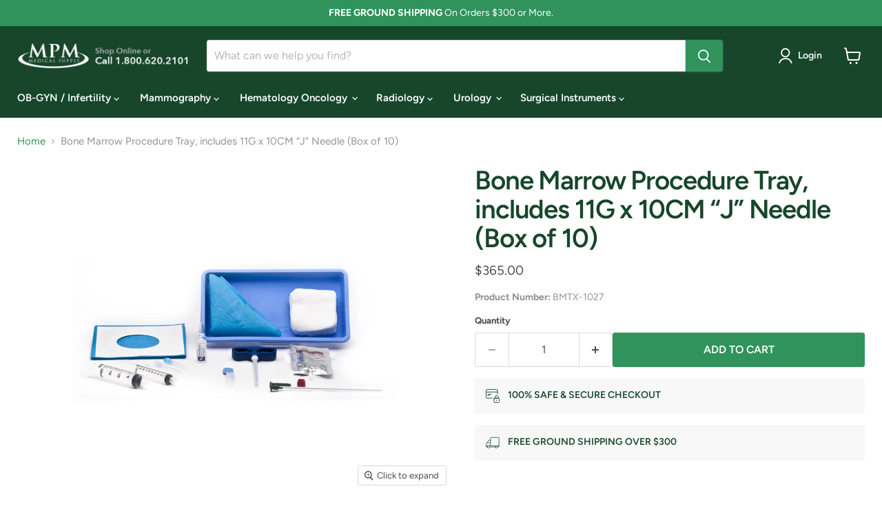

--- FILE ---
content_type: text/html; charset=utf-8
request_url: https://www.mpmmedicalsupply.com/collections/all/products/bone-marrow-procedure-tray-includes-11g-x-10cm-j-needle-box-of-10?view=recently-viewed
body_size: 1446
content:










  









<div
  class="productgrid--item  imagestyle--natural        product-recently-viewed-card    show-actions--mobile"
  data-product-item
  data-product-quickshop-url="/products/bone-marrow-procedure-tray-includes-11g-x-10cm-j-needle-box-of-10"
  
    data-recently-viewed-card
  
>
  <div class="productitem" data-product-item-content>
    
    
    
    

    

    

    <div class="productitem__container">
      <div class="product-recently-viewed-card-time" data-product-handle="bone-marrow-procedure-tray-includes-11g-x-10cm-j-needle-box-of-10">
      <button
        class="product-recently-viewed-card-remove"
        aria-label="close"
        data-remove-recently-viewed
      >
        


                                                                        <svg class="icon-remove "    aria-hidden="true"    focusable="false"    role="presentation"    xmlns="http://www.w3.org/2000/svg" width="10" height="10" viewBox="0 0 10 10" xmlns="http://www.w3.org/2000/svg">      <path fill="currentColor" d="M6.08785659,5 L9.77469752,1.31315906 L8.68684094,0.225302476 L5,3.91214341 L1.31315906,0.225302476 L0.225302476,1.31315906 L3.91214341,5 L0.225302476,8.68684094 L1.31315906,9.77469752 L5,6.08785659 L8.68684094,9.77469752 L9.77469752,8.68684094 L6.08785659,5 Z"></path>    </svg>                                              

      </button>
    </div>

      <div class="productitem__image-container">
        <a
          class="productitem--image-link"
          href="/products/bone-marrow-procedure-tray-includes-11g-x-10cm-j-needle-box-of-10"
          tabindex="-1"
          data-product-page-link
        >
          <figure
            class="productitem--image"
            data-product-item-image
            
              style="--product-grid-item-image-aspect-ratio: 1.0;"
            
          >
            
              
              

  
    <noscript data-rimg-noscript>
      <img
        
          src="//www.mpmmedicalsupply.com/cdn/shop/products/bone-marrow-procedure-tray_512x512.jpg?v=1532997371"
        

        alt="Bone Marrow Procedure Tray, includes J Needle"
        data-rimg="noscript"
        srcset="//www.mpmmedicalsupply.com/cdn/shop/products/bone-marrow-procedure-tray_512x512.jpg?v=1532997371 1x, //www.mpmmedicalsupply.com/cdn/shop/products/bone-marrow-procedure-tray_799x799.jpg?v=1532997371 1.56x"
        class="productitem--image-primary"
        
        
      >
    </noscript>
  

  <img
    
      src="//www.mpmmedicalsupply.com/cdn/shop/products/bone-marrow-procedure-tray_512x512.jpg?v=1532997371"
    
    alt="Bone Marrow Procedure Tray, includes J Needle"

    
      data-rimg="lazy"
      data-rimg-scale="1"
      data-rimg-template="//www.mpmmedicalsupply.com/cdn/shop/products/bone-marrow-procedure-tray_{size}.jpg?v=1532997371"
      data-rimg-max="800x800"
      data-rimg-crop="false"
      
      srcset="data:image/svg+xml;utf8,<svg%20xmlns='http://www.w3.org/2000/svg'%20width='512'%20height='512'></svg>"
    

    class="productitem--image-primary"
    
    
  >



  <div data-rimg-canvas></div>


            

            




























            <span class="visually-hidden">Bone Marrow Procedure Tray, includes 11G x 10CM “J” Needle (Box of 10)</span>
          </figure>
        </a>
      </div><div class="productitem--info">
        
          
        

        

        <h2 class="productitem--title">
          <a href="/products/bone-marrow-procedure-tray-includes-11g-x-10cm-j-needle-box-of-10" data-product-page-link>
            Bone Marrow Procedure Tray, includes 11G x 10CM “J” Needle (Box of 10)
          </a>
        </h2>

        
          
        

        
          






























<div class="price productitem__price ">
  
    <div
      class="price__compare-at "
      data-price-compare-container
    >

      
        <span class="money price__original" data-price-original></span>
      
    </div>


    
      
      <div class="price__compare-at--hidden" data-compare-price-range-hidden>
        
          <span class="visually-hidden">Original price</span>
          <span class="money price__compare-at--min" data-price-compare-min>
            $365.00
          </span>
          -
          <span class="visually-hidden">Original price</span>
          <span class="money price__compare-at--max" data-price-compare-max>
            $365.00
          </span>
        
      </div>
      <div class="price__compare-at--hidden" data-compare-price-hidden>
        <span class="visually-hidden">Original price</span>
        <span class="money price__compare-at--single" data-price-compare>
          
        </span>
      </div>
    
  

  <div class="price__current  " data-price-container>

    

    
      
      
      <span class="money" data-price>
        $365.00
      </span>
    
    
  </div>

  
    
    <div class="price__current--hidden" data-current-price-range-hidden>
      
        <span class="money price__current--min" data-price-min>$365.00</span>
        -
        <span class="money price__current--max" data-price-max>$365.00</span>
      
    </div>
    <div class="price__current--hidden" data-current-price-hidden>
      <span class="visually-hidden">Current price</span>
      <span class="money" data-price>
        $365.00
      </span>
    </div>
  

  
    
    
    
    

    <div
      class="
        productitem__unit-price
        hidden
      "
      data-unit-price
    >
      <span class="productitem__total-quantity" data-total-quantity></span> | <span class="productitem__unit-price--amount money" data-unit-price-amount></span> / <span class="productitem__unit-price--measure" data-unit-price-measure></span>
    </div>
  

  
</div>


        

        
          

          
            
          
        

        
          <div class="productitem--description">
            <p>Bone Marrow Procedure Trays are designed to provide the majority of components necessary to perform bone marrow biopsy procedures.
﻿Tray Includes:
...</p>

            
              <a
                href="/products/bone-marrow-procedure-tray-includes-11g-x-10cm-j-needle-box-of-10"
                class="productitem--link"
                data-product-page-link
              >
                View full details
              </a>
            
          </div>
        
      </div>

      
    </div>
  </div>

  
</div>


--- FILE ---
content_type: text/javascript; charset=utf-8
request_url: https://www.mpmmedicalsupply.com/products/bone-marrow-procedure-tray-includes-11g-x-10cm-j-needle-box-of-10.js
body_size: 942
content:
{"id":1594081017914,"title":"Bone Marrow Procedure Tray, includes 11G x 10CM “J” Needle (Box of 10)","handle":"bone-marrow-procedure-tray-includes-11g-x-10cm-j-needle-box-of-10","description":"\u003cp\u003eBone Marrow Procedure Trays are designed to provide the majority of components necessary to perform bone marrow biopsy procedures.\u003c\/p\u003e\n\u003cp\u003e\u003cstrong\u003e﻿Tray Includes:\u003c\/strong\u003e\u003c\/p\u003e\n\u003cul class=\"disc\"\u003e\n\u003cli\u003e(1) BMB \"J\" Needle, 11g x 10cm\u003c\/li\u003e\n\u003cli\u003e(1) Obturator\u003c\/li\u003e\n\u003cli\u003e(1) Cap Luer Lock, Red\u003c\/li\u003e\n\u003cli\u003e(1) Anti Stick Probe Guide, Green\u003c\/li\u003e\n\u003cli\u003e(1) Needle, 21g x 1-1\/2\"\u003c\/li\u003e\n\u003cli\u003e(1) Needle, 20g x 1-1\/2\"\u003c\/li\u003e\n\u003cli\u003e(1) Needle, 25g x 5\/8\"\u003c\/li\u003e\n\u003cli\u003e(1) Syringe, 10cc L\/L\u003c\/li\u003e\n\u003cli\u003e(1) Syringe, 20cc L\/L\u003c\/li\u003e\n\u003cli\u003e(1) Lidocaine 1% 5cc\u003c\/li\u003e\n\u003cli\u003e(1) Lidocaine Insert\u003c\/li\u003e\n\u003cli\u003e(1) Drape, Fenestrated with Adhesive\u003c\/li\u003e\n\u003cli\u003e(10) Guaze, 4\" x 4\"\u003c\/li\u003e\n\u003cli\u003e(1) Scalpel, # 11 Mini\u003c\/li\u003e\n\u003cli\u003e(3) PVP Swabsticks\u003c\/li\u003e\n\u003cli\u003e(1) CSR Wrap 24\"\u003c\/li\u003e\n\u003c\/ul\u003e\n\u003cp\u003e\u003cstrong\u003eSpecifications: \u003c\/strong\u003e\u003c\/p\u003e\n\u003cul\u003e\n\u003cli\u003eQuantity: Box of 10\u003c\/li\u003e\n\u003c\/ul\u003e\n\u003cp\u003e\u003cstrong\u003eAdditional Customizations:\u003c\/strong\u003e\u003c\/p\u003e\n\u003cp\u003eTrays may be customized to meet specifications of the hospital by varying the quantity of standard components, eliminating certain items, or adding new componentry. Custom trays require minimum quantities and several weeks lead time to manufacture. Contact our expert sales staff at 1-800-620-2101.\u003c\/p\u003e\n\u003cmeta charset=\"utf-8\"\u003e\n\u003cp\u003e\u003cstrong\u003eDownloads:\u003c\/strong\u003e\u003c\/p\u003e\n\u003cul\u003e\n\u003cli\u003e\u003ca href=\"https:\/\/cdn2.shopify.com\/s\/files\/1\/0127\/2079\/9802\/files\/mpm-medical-supply-hematology-oncology-brochure.pdf?454\" target=\"_blank\" title=\"MPM Medical Supply Hematology Oncology (Bone Marrow) Products Brochure\" rel=\"noopener noreferrer\"\u003eMPM Medical Supply Hematology Oncology (Bone Marrow) Products Brochure﻿ (PDF)\u003c\/a\u003e\u003c\/li\u003e\n\u003c\/ul\u003e","published_at":"2018-07-01T16:50:24-04:00","created_at":"2018-07-01T16:50:25-04:00","vendor":"vendor-unknown","type":"Radiology Supplies","tags":["Bone Marrow Biopsy Needles and Trays","Bone Marrow Procedure Trays"],"price":36500,"price_min":36500,"price_max":36500,"available":true,"price_varies":false,"compare_at_price":null,"compare_at_price_min":0,"compare_at_price_max":0,"compare_at_price_varies":false,"variants":[{"id":14539083448378,"title":"Default Title","option1":"Default Title","option2":null,"option3":null,"sku":"BMTX-1027","requires_shipping":true,"taxable":true,"featured_image":null,"available":true,"name":"Bone Marrow Procedure Tray, includes 11G x 10CM “J” Needle (Box of 10)","public_title":null,"options":["Default Title"],"price":36500,"weight":0,"compare_at_price":null,"inventory_management":null,"barcode":"","requires_selling_plan":false,"selling_plan_allocations":[]}],"images":["\/\/cdn.shopify.com\/s\/files\/1\/0127\/2079\/9802\/products\/bone-marrow-procedure-tray.jpg?v=1532997371"],"featured_image":"\/\/cdn.shopify.com\/s\/files\/1\/0127\/2079\/9802\/products\/bone-marrow-procedure-tray.jpg?v=1532997371","options":[{"name":"Title","position":1,"values":["Default Title"]}],"url":"\/products\/bone-marrow-procedure-tray-includes-11g-x-10cm-j-needle-box-of-10","media":[{"alt":"Bone Marrow Procedure Tray, includes J Needle","id":1371268153402,"position":1,"preview_image":{"aspect_ratio":1.0,"height":800,"width":800,"src":"https:\/\/cdn.shopify.com\/s\/files\/1\/0127\/2079\/9802\/products\/bone-marrow-procedure-tray.jpg?v=1532997371"},"aspect_ratio":1.0,"height":800,"media_type":"image","src":"https:\/\/cdn.shopify.com\/s\/files\/1\/0127\/2079\/9802\/products\/bone-marrow-procedure-tray.jpg?v=1532997371","width":800}],"requires_selling_plan":false,"selling_plan_groups":[]}